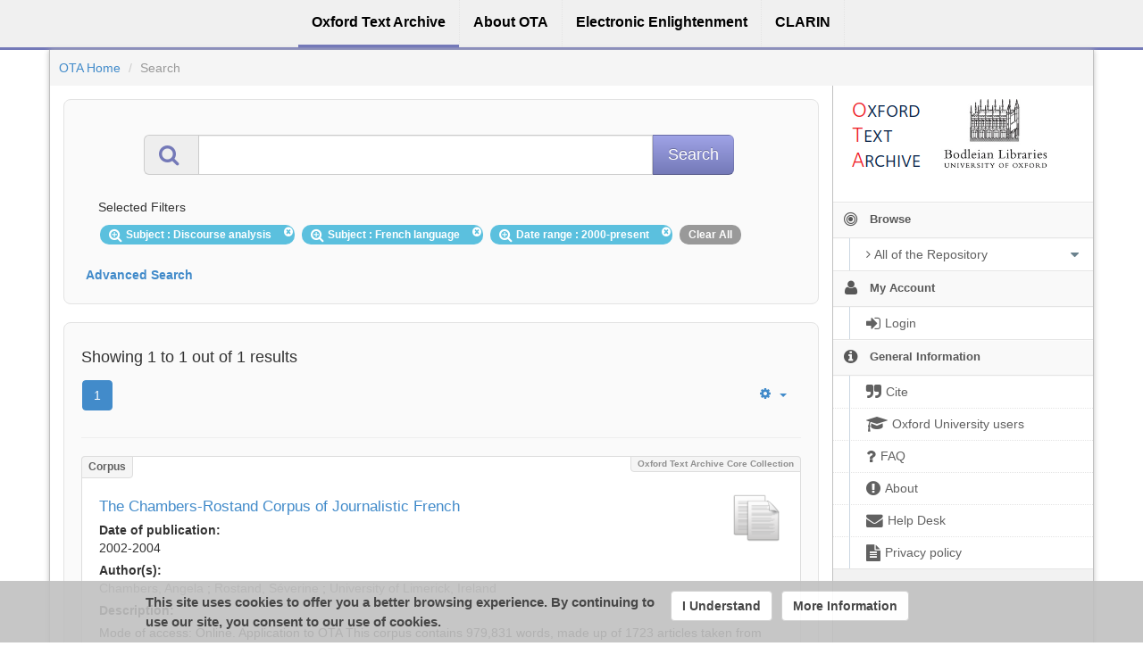

--- FILE ---
content_type: application/javascript
request_url: https://ota.bodleian.ox.ac.uk/aai/discojuice/discojuice-2.1.en.min.js
body_size: 13884
content:
(function(a){function c(c){function h(){c?l.removeData(c):o&&delete d[o]}function f(){j.id=setTimeout(function(){j.fn()},q)}var k=this,l,j={},m=c?a.fn:a,n=arguments,r=4,o=n[1],q=n[2],p=n[3];"string"!==typeof o&&(r--,o=c=0,q=n[1],p=n[2]);c?(l=k.eq(0),l.data(c,j=l.data(c)||{})):o&&(j=d[o]||(d[o]={}));j.id&&clearTimeout(j.id);delete j.id;if(p)j.fn=function(a){"string"===typeof p&&(p=m[p]);!0===p.apply(k,e.call(n,r))&&!a?f():h()},f();else{if(j.fn)return void 0===q?h():j.fn(!1===q),!0;h()}}var d={},e=
Array.prototype.slice;a.doTimeout=function(){return c.apply(window,[0].concat(e.call(arguments)))};a.fn.doTimeout=function(){var a=e.call(arguments),d=c.apply(this,["doTimeout"+a[0]].concat(a));return"number"===typeof a[0]||"number"===typeof a[1]?this:d}})(jQuery);if("undefined"==typeof console)var console={log:function(){}};
var DiscoJuice={Constants:{Countries:{AF:"Afghanistan",AX:"\u00c5land Islands",AL:"Albania",DZ:"Algeria",AS:"American Samoa",AD:"Andorra",AO:"Angola",AI:"Anguilla",AQ:"Antarctica",AG:"Antigua and Barbuda",AR:"Argentina",AM:"Armenia",AW:"Aruba",AC:"Ascension Island",AU:"Australia",AT:"Austria",AZ:"Azerbaijan",BS:"Bahamas",BH:"Bahrain",BD:"Bangladesh",BB:"Barbados",BY:"Belarus",BE:"Belgium",BZ:"Belize",BJ:"Benin",BM:"Bermuda",BT:"Bhutan",BO:"Bolivia",BQ:"Bonaire, Sint Eustatius and Saba",BA:"Bosnia and Herzegovina",
BW:"Botswana",BV:"Bouvet Island",BR:"Brazil",IO:"British Indian Ocean Territory",VG:"British Virgin Islands",BN:"Brunei Darussalam",BG:"Bulgaria",BF:"Burkina Faso",MM:"Burma",BI:"Burundi",KH:"Cambodia",CM:"Cameroon",CA:"Canada",CV:"Cape Verde",KY:"Cayman Islands",CF:"Central African Republic",TD:"Chad",CL:"Chile",CN:"China",CX:"Christmas Island",CC:"Cocos (Keeling) Islands",CO:"Colombia",KM:"Comoros",CD:"Congo, Democratic Republic of the",CG:"Congo, Republic of the",CK:"Cook Islands",CR:"Costa Rica",
CI:"C\u00f4te d'Ivoire",HR:"Croatia",CU:"Cuba",CW:"Cura\u00e7ao",CY:"Cyprus",CZ:"Czech Republic",DK:"Denmark",DJ:"Djibouti",DM:"Dominica",DO:"Dominican Republic",EC:"Ecuador",EG:"Egypt",SV:"El Salvador",GQ:"Equatorial Guinea",ER:"Eritrea",EE:"Estonia",ET:"Ethiopia",FK:"Falkland Islands",FO:"Faroe Islands",FJ:"Fiji",FI:"Finland",FR:"France",GF:"French Guiana",PF:"French Polynesia",TF:"French Southern and Antarctic Lands",GA:"Gabon",GM:"Gambia",GE:"Georgia",DE:"Germany",GH:"Ghana",GI:"Gibraltar",GR:"Greece",
GL:"Greenland",GD:"Grenada",GP:"Guadeloupe",GU:"Guam",GT:"Guatemala",GG:"Guernsey",GN:"Guinea",GW:"Guinea-Bissau",GY:"Guyana",HT:"Haiti",HM:"Heard Island and McDonald Islands",HN:"Honduras",HK:"Hong Kong",HU:"Hungary",IS:"Iceland",IN:"India",ID:"Indonesia",IR:"Iran",IQ:"Iraq",IE:"Ireland",IM:"Isle of Man",IL:"Israel",IT:"Italy",JM:"Jamaica",JP:"Japan",JE:"Jersey",JO:"Jordan",KZ:"Kazakhstan",KE:"Kenya",KI:"Kiribati",KP:"North Korea",KR:"South Korea",KW:"Kuwait",KG:"Kyrgyzstan",LA:"Laos",LV:"Latvia",
LB:"Lebanon",LS:"Lesotho",LR:"Liberia",LY:"Libya",LI:"Liechtenstein",LT:"Lithuania",LU:"Luxembourg",MO:"Macau",MK:"Macedonia",MG:"Madagascar",MW:"Malawi",MY:"Malaysia",MV:"Maldives",ML:"Mali",MT:"Malta",MH:"Marshall Islands",MQ:"Martinique",MR:"Mauritania",MU:"Mauritius",YT:"Mayotte",MX:"Mexico",FM:"Micronesia, Federated States of",MD:"Moldova",MC:"Monaco",MN:"Mongolia",ME:"Montenegro",MS:"Montserrat",MA:"Morocco",MZ:"Mozambique",NA:"Namibia",NR:"Nauru",NP:"Nepal",NL:"Netherlands",NC:"New Caledonia",
NZ:"New Zealand",NI:"Nicaragua",NE:"Niger",NG:"Nigeria",NU:"Niue",NF:"Norfolk Island",MP:"Northern Mariana Islands",NO:"Norway",OM:"Oman",PK:"Pakistan",PW:"Palau",PS:"Palestine",PA:"Panama",PG:"Papua New Guinea",PY:"Paraguay",PE:"Peru",PH:"Philippines",PN:"Pitcairn Islands",PL:"Poland",PT:"Portugal",PR:"Puerto Rico",QA:"Qatar",RE:"R\u00e9union",RO:"Romania",RU:"Russia",RW:"Rwanda",BL:"Saint Barth\u00e9lemy",SH:"Saint Helena, Ascension and Tristan da Cunha",KN:"Saint Kitts and Nevis",LC:"Saint Lucia",
MF:"Saint Martin",PM:"Saint Pierre and Miquelon",VC:"Saint Vincent and the Grenadines",WS:"Samoa",SM:"San Marino",ST:"S\u00e3o Tom\u00e9 and Pr\u00edncipe",SA:"Saudi Arabia",SN:"Senegal",RS:"Serbia",SC:"Seychelles",SL:"Sierra Leone",SG:"Singapore",SX:"Sint Maarten",SK:"Slovakia",SI:"Slovenia",SB:"Solomon Islands",SO:"Somalia",ZA:"South Africa",GS:"South Georgia and the South Sandwich Islands",ES:"Spain",LK:"Sri Lanka",SD:"Sudan",SR:"Suriname",SJ:"Svalbard and Jan Mayen",SZ:"Swaziland",SE:"Sweden",
CH:"Switzerland",SY:"Syria",TW:"Taiwan",TJ:"Tajikistan",TZ:"Tanzania",TH:"Thailand",TL:"Timor-Leste",TG:"Togo",TK:"Tokelau",TO:"Tonga",TT:"Trinidad and Tobago",TN:"Tunisia",TR:"Turkey",TM:"Turkmenistan",TC:"Turks and Caicos Islands",TV:"Tuvalu",UG:"Uganda",UA:"Ukraine",GB:"UK",AE:"United Arab Emirates",UM:"United States Minor Outlying Islands",UY:"Uruguay",US:"USA",UZ:"Uzbekistan",VU:"Vanuatu",VA:"Vatican City",VE:"Venezuela",VN:"Viet Nam",VI:"Virgin Islands, U.S.",WF:"Wallis and Futuna",EH:"Western Sahara",
YE:"Yemen",ZM:"Zambia",ZW:"Zimbabwe",XX:"Experimental"},Flags:{AD:"ad.png",AE:"ae.png",AF:"af.png",AG:"ag.png",AI:"ai.png",AL:"al.png",AM:"am.png",AN:"an.png",AO:"ao.png",AR:"ar.png",AS:"as.png",AT:"at.png",AU:"au.png",AW:"aw.png",AX:"ax.png",AZ:"az.png",BA:"ba.png",BB:"bb.png",BD:"bd.png",BE:"be.png",BF:"bf.png",BG:"bg.png",BH:"bh.png",BI:"bi.png",BJ:"bj.png",BM:"bm.png",BN:"bn.png",BO:"bo.png",BR:"br.png",BS:"bs.png",BT:"bt.png",BV:"bv.png",BW:"bw.png",BY:"by.png",BZ:"bz.png",CA:"ca.png",CC:"cc.png",
CD:"cd.png",CF:"cf.png",CG:"cg.png",CH:"ch.png",CI:"ci.png",CK:"ck.png",CL:"cl.png",CM:"cm.png",CN:"cn.png",CO:"co.png",CR:"cr.png",CS:"cs.png",CU:"cu.png",CV:"cv.png",CX:"cx.png",CY:"cy.png",CZ:"cz.png",DE:"de.png",DJ:"dj.png",DK:"dk.png",DM:"dm.png",DO:"do.png",DZ:"dz.png",EC:"ec.png",EE:"ee.png",EG:"eg.png",EH:"eh.png",ER:"er.png",ES:"es.png",ET:"et.png",FI:"fi.png",FJ:"fj.png",FK:"fk.png",FM:"fm.png",FO:"fo.png",FR:"fr.png",GA:"ga.png",GB:"gb.png",GD:"gd.png",GE:"ge.png",GF:"gf.png",GH:"gh.png",
GI:"gi.png",GL:"gl.png",GM:"gm.png",GN:"gn.png",GP:"gp.png",GQ:"gq.png",GR:"gr.png",GS:"gs.png",GT:"gt.png",GU:"gu.png",GW:"gw.png",GY:"gy.png",HK:"hk.png",HM:"hm.png",HN:"hn.png",HR:"hr.png",HT:"ht.png",HU:"hu.png",ID:"id.png",IE:"ie.png",IL:"il.png",IN:"in.png",IO:"io.png",IQ:"iq.png",IR:"ir.png",IS:"is.png",IT:"it.png",JM:"jm.png",JO:"jo.png",JP:"jp.png",KE:"ke.png",KG:"kg.png",KH:"kh.png",KI:"ki.png",KM:"km.png",KN:"kn.png",KP:"kp.png",KR:"kr.png",KW:"kw.png",KY:"ky.png",KZ:"kz.png",LA:"la.png",
LB:"lb.png",LC:"lc.png",LI:"li.png",LK:"lk.png",LR:"lr.png",LS:"ls.png",LT:"lt.png",LU:"lu.png",LV:"lv.png",LY:"ly.png",MA:"ma.png",MC:"mc.png",MD:"md.png",ME:"me.png",MG:"mg.png",MH:"mh.png",MK:"mk.png",ML:"ml.png",MM:"mm.png",MN:"mn.png",MO:"mo.png",MP:"mp.png",MQ:"mq.png",MR:"mr.png",MS:"ms.png",MT:"mt.png",MU:"mu.png",MV:"mv.png",MW:"mw.png",MX:"mx.png",MY:"my.png",MZ:"mz.png",NA:"na.png",NC:"nc.png",NE:"ne.png",NF:"nf.png",NG:"ng.png",NI:"ni.png",NL:"nl.png",NO:"no.png",NP:"np.png",NR:"nr.png",
NU:"nu.png",NZ:"nz.png",OM:"om.png",PA:"pa.png",PE:"pe.png",PF:"pf.png",PG:"pg.png",PH:"ph.png",PK:"pk.png",PL:"pl.png",PM:"pm.png",PN:"pn.png",PR:"pr.png",PS:"ps.png",PT:"pt.png",PW:"pw.png",PY:"py.png",QA:"qa.png",RE:"re.png",RO:"ro.png",RS:"rs.png",RU:"ru.png",RW:"rw.png",SA:"sa.png",SB:"sb.png",SC:"sc.png",SD:"sd.png",SE:"se.png",SG:"sg.png",SH:"sh.png",SI:"si.png",SJ:"sj.png",SK:"sk.png",SL:"sl.png",SM:"sm.png",SN:"sn.png",SO:"so.png",SR:"sr.png",ST:"st.png",SV:"sv.png",SY:"sy.png",SZ:"sz.png",
TC:"tc.png",TD:"td.png",TF:"tf.png",TG:"tg.png",TH:"th.png",TJ:"tj.png",TK:"tk.png",TL:"tl.png",TM:"tm.png",TN:"tn.png",TO:"to.png",TR:"tr.png",TT:"tt.png",TV:"tv.png",TW:"tw.png",TZ:"tz.png",UA:"ua.png",UG:"ug.png",UM:"um.png",US:"us.png",UY:"uy.png",UZ:"uz.png",VA:"va.png",VC:"vc.png",VE:"ve.png",VG:"vg.png",VI:"vi.png",VN:"vn.png",VU:"vu.png",WF:"wf.png",WS:"ws.png",YE:"ye.png",YT:"yt.png",ZA:"za.png",ZM:"zm.png",ZW:"zw.png"}}};
DiscoJuice.Utils={log:function(a){console.log(a)},options:function(){var a;return{get:function(c,d){return!a||"undefined"===typeof a[c]?d:a[c]},set:function(c){a=c},update:function(c,d){a[c]=d}}}(),escapeHTML:function(a){return a.replace(/&/g,"&amp;").replace(/>/g,"&gt;").replace(/</g,"&lt;").replace(/"/g,"&quot;")},addQueryParam:function(a,c,d){var e=-1!=a.indexOf("?")?"&":"?";"?"===a.charAt(a.length-1)&&(e="");return a+e+encodeURIComponent(c)+"="+encodeURIComponent(d)},createCookie:function(a,c){var d=
"_DiscoJuice_"+(c||"EntityID"),e=new Date;e.setTime(e.getTime()+15768E7);e="; expires="+e.toGMTString();document.cookie=d+"="+escape(a)+e+"; path=/"},readCookie:function(a){for(var a="_DiscoJuice_"+(a||"EntityID")+"=",c=document.cookie.split(";"),d=0;d<c.length;d++){for(var e=c[d];" "==e.charAt(0);)e=e.substring(1,e.length);if(0==e.indexOf(a))return unescape(e.substring(a.length,e.length))}return null},eraseCookie:function(a){DiscoJuice.createCookie("_DiscoJuice_"+(a||"EntityID"),"",-1)},searchMatch:function(a,
c){if(-1!==a.title.toLowerCase().search(c.toLowerCase())||a.descr&&-1!==a.descr.toLowerCase().search(c.toLowerCase()))return!0;var d,e,g;if(a.keywords)for(d in a.keywords){g=a.keywords[d];for(e=0;e<g.length;e++)if(-1!==g[e].toLowerCase().search(c.toLowerCase()))return g[e]}return!1},calculateDistance:function(a,c,d,e){var g=this.toRad(d-a),c=this.toRad(e-c),a=Math.sin(g/2)*Math.sin(g/2)+Math.cos(this.toRad(a))*Math.cos(this.toRad(d))*Math.sin(c/2)*Math.sin(c/2);return 6371*2*Math.atan2(Math.sqrt(a),
Math.sqrt(1-a))},toRad:function(a){return a*Math.PI/180},waiter:function(a,c){function d(){h?console.log("Execution cancelled. Already performed."):(h=!0,a(e))}var e={},g=[],h=!1;e.allowMultiple=!1;e.startTimer=function(){0===g.length?(console.log("Executing because no action is scheduled...."),h||d()):setTimeout(function(){console.log("Action timeout!");h||d()},c)};e.runAction=function(a,c){var l={completed:!1};g.push(l);console.log("Running action "+g.length);a(function(){var a;l.completed=!0;for(a=
0;a<g.length;a++)if(!g[a].completed){console.log("Cannot execute because we are waiting for another action to complete.");return}h?e.allowMultiple?(console.log("Slow response; but executing anyway!!"),d()):"function"===typeof c&&(console.log("All actions completed. Too late for executing..."),c()):(console.log("All actions completed. Executing!"),d())})};return e}};
(function(a){a.fn.DiscoJuice=function(a){return this.each(function(d,e){/*console.log("Target is");console.log(e);*/a.target=e;DiscoJuice.Utils.options.set(a);DiscoJuice.Control.ui=DiscoJuice.UI;DiscoJuice.UI.control=DiscoJuice.Control;DiscoJuice.UI.enable(this)})}})(jQuery);"undefined"==typeof DiscoJuice&&(DiscoJuice={});
DiscoJuice.UI={parent:DiscoJuice,control:null,popup:null,alreadyLoaded:{},resulthtml:"Loading data\u2026",show:function(){this.control.load();this.popup.fadeIn("slow");$("div#discojuice_overlay").show();this.focusSearch()},focusSearch:function(){$("input.discojuice_search").focus()},hide:function(){$("div#discojuice_overlay").fadeOut("slow");this.popup.fadeOut("slow")},clearItems:function(){this.resulthtml="";this.alreadyLoaded={}},sprintf:function(){if(arguments&&!(1>arguments.length)&&RegExp){for(var a=
arguments[0],c=/([^%]*)%('.|0|\x20)?(-)?(\d+)?(\.\d+)?(%|b|c|d|u|f|o|s|x|X)(.*)/,d=b=[],e=0,g=0;d=c.exec(a);){var a=d[1],h=d[2],f=d[4],k=d[5],l=d[6],d=d[7];g++;if("%"==l)k="%";else{e++;e>=arguments.length&&alert("Error! Not enough function arguments ("+(arguments.length-1)+", excluding the string)\nfor the number of substitution parameters in string ("+e+" so far).");var j=arguments[e],m="";h&&"'"==h.substr(0,1)?m=a.substr(1,1):h&&(m=h);h=-1;f&&(h=parseInt(f));f=-1;k&&"f"==l&&(f=parseInt(k.substring(1)));
k=j;switch(l){case "b":k=parseInt(j).toString(2);break;case "c":k=String.fromCharCode(parseInt(j));break;case "d":k=parseInt(j)?parseInt(j):0;break;case "u":k=Math.abs(j);break;case "f":k=-1<f?Math.round(parseFloat(j)*Math.pow(10,f))/Math.pow(10,f):parseFloat(j);break;case "o":k=parseInt(j).toString(8);break;case "s":k=j;break;case "x":k=(""+parseInt(j).toString(16)).toLowerCase();break;case "X":k=(""+parseInt(j).toString(16)).toUpperCase()}l=h-k.toString().length;m=0<l?Array(l+1).join(m?m:" "):""}a=
a+m+k+d}return a}},addItem:function(a,c,d,e,g,h){var f="",h=h?"enabled":"disabled",k=this.parent.Utils.options.get("discoPath","")+"logos/",l=this.parent.Utils.options.get("discoPath","")+"flags/",j=!1,m=this.parent.Utils.options.get("debug.weight",!1),n=a.entityID;a.subID&&(n+="#"+a.subID);if(!this.alreadyLoaded[n]){this.alreadyLoaded[n]=!0;a.icon&&this.parent.Utils.options.get("showIcon",!0)&&(f+='<img class="logo" src="'+k+a.icon+'" />',j=!0);g&&(f+='<span style="font-size: 80%; -webkit-border-radius: 3px; -moz-border-radius: 3px; border-radius: 3px; border: 1px solid #ccc; background: #eee; color: #777; padding: 3px 2px 0px 2px; margin: 3px; float: left; left: -10px">&#8629;</span>');
f+='<span class="title">'+a.title+"</span>";d&&!0!==d?f+='<span class="substring">&#8212; '+d+"</span>":a.descr&&(f+='<span class="substring">&#8212; '+a.descr+"</span>");if((c||void 0!=e)&&this.parent.Utils.options.get("showLocationInfo",!0))f+='<span class="location">',c&&(f+='<span class="country">',c.flag&&(f+='<img src="'+l+c.flag+'" alt="'+escape(c.country)+'" /> '),f+=c.country+"</span>"),void 0!=e&&(f=1>e?f+('<span class="distance">'+DiscoJuice.Dict.nearby+"</span>"):f+('<span class="distance">'+
Math.round(e)+" km</span>")),f+="</span>";m&&(f+='<div class="debug">',a.subID&&(f+='<input value="'+a.subID+'" />'),c=0,a.weight&&(c+=a.weight),a.distanceweight&&(c+=a.distanceweight),f+='Weight <strong style="color: #888">'+Math.round(100*c)/100+"</strong> ",a.weight&&(f+=" (base "+a.weight+")   "),a.distanceweight&&(f+="(dist "+Math.round(100*a.distanceweight)/100+")"),f+="</div>");j&&(f+='<hr style="clear: both; height: 0px; visibility:hidden" />');f='<a href="" class="'+h+'" rel="'+escape(n)+
'" title="'+DiscoJuice.Utils.escapeHTML(a.title)+'">'+f+"</a>";this.resulthtml+=f}},setScreen:function(a){$("div.discojuice_listContent").hide();$("div#locatemediv").hide();$("div#search").hide();$("div.filters").hide();$("div#discojuice_page div.discojuice_content").html(a);$("div#discojuice_page").show();$("div#discojuice_page_return").show();console.log($("div#discojuice_page"))},returnToProviderList:function(){$("div.discojuice_listContent").show();$("div#discojuice_page").hide();$("div#discojuice_page_return").hide();
this.parent.Utils.options.get("location",!1)&&navigator.geolocation&&$("div#locatemediv").show();$("div#search").show();$("div.filters").show()},refreshData:function(a,c,d){var e=this;this.parent.Utils.log("DiscoJuice.UI refreshData()");this.popup.find("div.scroller").empty().append(this.resulthtml);this.popup.find("div.scroller a").each(function(){$(this).click(function(a){a.preventDefault();a.stopPropagation();var c=unescape($(this).attr("rel")),a=c,d=void 0;c.match(/^.*#.+?$/)&&(c=/^(.*)#(.+?)$/.exec(c),
a=c[1],d=c[2]);e.control.selectProvider(a,d)})});a?(a='<a class="discojuice_showmore textlink" href="">'+this.sprintf(DiscoJuice.Dict.moreLink,c,this.parent.Control.data.length)+"\u2026</a>",this.popup.find("p.discojuice_moreLinkContainer").empty().append(a),this.popup.find("p.discojuice_moreLinkContainer a.discojuice_showmore").click(function(a){a.preventDefault();e.control.increase()})):(this.popup.find("p.discojuice_moreLinkContainer").empty(),10<d&&this.popup.find("p.discojuice_moreLinkContainer").append('<span style="color: #888">'+
d+" entries listed</span>"))},error:function(a){console.log("error"+a);this.popup.find("div#discojuice_error").show();this.popup.find("div.discojuice_errortext").append('<p style="border-bottom: 1px dotted #ddd; margin-bottom: 3px" class="discojuice_errortext">'+a+"</p>")},enable:function(a){var c=this.parent.Utils.options.get("discoPath","")+"images/",d=this.parent.Utils.options.get("textSearch",DiscoJuice.Dict.orSearch),e=this.parent.Utils.options.get("textHelp",DiscoJuice.Dict.help),g=this.parent.Utils.options.get("textHelpMore",
DiscoJuice.Dict.helpMore),h=this.parent.Utils.options.get("subtitle",null),c='<div style="display: none" class="discojuice"><div class="top"><a href="#" class="discojuice_close">&nbsp;</a><p class="discojuice_maintitle">'+this.parent.Utils.options.get("title","Title")+"</p>"+(null!==h?'<p class="discojuice_subtitle">'+h+"</p>":"")+'</div><div class="discojuice_listContent" style=""><div class="scroller"><div class="loadingData" ><img src="'+c+'spinning.gif" /> '+DiscoJuice.Dict.loading+'...</div></div><p class="discojuice_moreLinkContainer" style="margin: 0px; padding: 4px">&nbsp;</p></div><div id="discojuice_page" style="display: none"  class="" ><div class="discojuice_content" style=""></div></div><div id="discojuice_page_return" style="display: none"  class="" ><div class="" style=""><input id="discojuice_returntoproviderlist" type="submit" value="\u00ab '+
DiscoJuice.Dict.pageReturn+'" /></div></div><div id="search" class="" ><p><input type="search" class="discojuice_search" results=5 autosave="discojuice" name="searchfield" placeholder="'+d+'" value="" /></p><div class="discojuice_whatisthis" style="margin-top: 15px;"><a  href="#" class="textlink discojuice_what">'+e+'</a><p class="discojuice_whattext">'+g+'</p></div></div><div id="discojuice_error" style="display: none"  class="" ><img src="'+c+'error.png" style="float: left" /><div class="discojuice_errortext" style="clear: none; margin-top: 0px; margin-left: 30px; font-size: 11px;"></div></div><div id="locatemediv"><div class="locatemebefore"><p style="margin-top: 10px"><a id="locateme" href=""><img style="float: left; margin-right: 5px; margin-top: -10px" src="'+
c+'target.png" alt="locate me..." />'+DiscoJuice.Dict.locateMe+'</a></p><p style="color: #999" id="locatemeinfo"></p></div><div style="clear: both" class="locatemeafter"></div></div><div style="display: none"><button id="discojuiceextesion_listener" /></div><div class="bottom"><div class="filters" style="padding: 0px; margin: 0px"></div><p id="dj_help" style="margin 0px; text-align: right; color: #ccc; font-size: 75%">DiscoJuice &copy; UNINETT <img class="" style="position: relative; bottom: -4px; right: -5px" alt="Information" src="'+
c+'info.png" />';"</p></div></div>";var f=this,d=$("body");this.parent.Utils.options.get("useTarget",!1)&&(d=this.parent.Utils.options.get("target",d));/*console.log("Target is");console.log(d);*/this.parent.Utils.options.get("overlay",!0)&&(/*console.log("DiscoJuice Enable: adding overlay"),*/$('<div id="discojuice_overlay" style="display: none"></div>').appendTo($("body")));this.popup=$(c).appendTo(d);!0===this.parent.Utils.options.get("always",!1)?(this.popup.find(".discojuice_close").hide(),this.show()):
$(a).click(function(a){a.preventDefault();f.show();return!1});this.popup.find("p#dj_help").click(function(){f.setScreen("<h2>"+DiscoJuice.Dict.about+'</h2><p style="margin: .5em 0px">'+f.sprintf(DiscoJuice.Dict.aboutDescr,'<a href="http://uninett.no">',"</a>")+'</p><p style="margin: .5em 10px"><a href="http://discojuice.org" target="_blank">'+DiscoJuice.Dict.aboutMore+'</a></p><p style="margin: .5em 0px; font-size: 80%">'+DiscoJuice.Dict.version+": "+DiscoJuice.Version)});this.popup.find("#discojuiceextesion_listener").click(function(){f.control.discojuiceextension()});
this.popup.find("#discojuice_page_return input").click(function(a){a.preventDefault();f.returnToProviderList()});this.popup.find(".discojuice_close").click(function(){f.hide()});this.popup.find(".discojuice_what").click(function(){f.popup.find(".discojuice_whatisthis").toggleClass("show")});this.parent.Utils.options.get("location",!1)&&navigator.geolocation&&(f=this,$("a#locateme").click(function(a){var c=f.parent.Utils.options.get("discoPath","")+"images/";f.parent.Utils.log("Locate me. Detected click event.");
a.preventDefault();a.stopPropagation();$("div.locatemebefore").hide();$("div.locatemeafter").html('<div class="loadingData" ><img src="'+c+'spinning.gif" /> '+DiscoJuice.Dict.locating+"...</div>");f.control.locateMe()}))},setLocationText:function(a){return $("div.locatemeafter").html(a)},addContent:function(a){return $(a).appendTo($("body"))},addFilter:function(a){return $(a).prependTo(this.popup.find(".filters"))}};"undefined"==typeof DiscoJuice&&(DiscoJuice={});
DiscoJuice.Control={parent:DiscoJuice,ui:null,data:null,quickEntry:null,subsetEnabled:null,filters:{},location:null,showdistance:!1,maxhits:25,extensionResponse:null,wncr:[],registerCallback:function(a){this.wncr.push(a);return this.wncr.length-1},runCallback:function(a){if(this.wncr[a]&&"function"===typeof this.wncr[a])this.wncr[a]()},load:function(){var a=this;if(!this.data){this.data=[];this.subsetEnabled=this.parent.Utils.options.get("subsetEnabled",null);var c=this.parent.Utils.options.get("inlinemetadata"),
d=this.parent.Utils.options.get("metadata"),e=[],g={},h=null,f;"string"===typeof d?e.push(d):"object"===typeof d&&d&&(e=d);"object"===typeof c&&c&&(this.data=c);this.parent.Utils.log("metadataurl is "+d);if(d){c=this.parent.Utils.options.get("disco");this.parent.Utils.options.get("discoSetRequestor",!1)&&(g.entityID=c.spentityid);a.parent.Utils.log("Setting up load() waiter");c=DiscoJuice.Utils.waiter(function(){a.parent.Utils.log("load() waiter EXECUTE");a.postLoad()},1E4);for(f=0;f<e.length;f++)h=
e[f],c.runAction(function(c){var d=f+1;$.ajax({url:h,dataType:"jsonp",jsonpCallback:function(){return"dj_md_"+d},cache:!0,data:g,success:function(f){a.data=$.merge(a.data,f);a.parent.Utils.log("Successfully loaded metadata ("+f.length+") ("+d+" of "+e.length+")");c()}})},function(){var c=h;return function(){a.ui.error("Metadata retrieval from ["+c+"] to slow. Ignoring response.")}}());c.startTimer()}}},postLoad:function(){var a=this,c;if(this.data){for(i=0;i<this.data.length;i++)!this.data[i].title&&
this.data[i].DisplayNames&&(this.data[i].title=this.data[i].DisplayNames[0].value);a.parent.Utils.options.get("country",!1)&&a.filterCountrySetup();a.readCookie();a.readExtensionResponse();a.parent.Utils.log("Setting up postLoad() waiter");c=DiscoJuice.Utils.waiter(function(){a.prepareData();a.searchboxSetup();a.parent.Utils.log("postLoad() waiter EXECUTE")},2E3);c.allowMultiple=!0;a.discoReadSetup(c);a.discoSubReadSetup(c);a.getCountry(c);c.startTimer()}},readCookie:function(){if(this.parent.Utils.options.get("cookie",
!1)){var a=this.parent.Utils.readCookie(),c=a,d=void 0;a&&a.match(/^.*#.+?$/)&&(d=/^(.*)#(.+?)$/.exec(a),c=d[1],d=d[2]);this.parent.Utils.log("COOKIE read "+a);a&&this.setWeight(-100,c,d)}},readExtensionResponse:function(){this.extensionResponse&&(this.extensionResponse.autologin&&this.selectProvider(this.extensionResponse.entityID,this.extensionResponse.subID),this.extensionResponse.selectedRelID&&this.setWeight(-100,this.extensionResponse.entityID,this.extensionResponse.subID),this.parent.Utils.log("DiscoJuice Extension readExtensionResponse "+
this.extensionResponse.entityID+" "+this.extensionResponse.subID))},discojuiceextension:function(){var a=$("meta#discojuiceextension_id").attr("content");if(a){var c=a,d=void 0;a&&a.match(/^.*#.+?$/)&&(d=/^(.*)#(.+?)$/.exec(a),c=d[1],d=d[2]);this.parent.Utils.log("DiscoJuice Extension read "+a+" "+c+" "+d);var e=$("meta#discojuice_autologin").attr("content");this.extensionResponse={selectedRelID:a,entityID:c,subID:d,autologin:e}}},setWeight:function(a,c,d){for(i=0;i<this.data.length;i++)if(this.data[i].entityID===
c&&(!d||this.data[i].subID))if(!(d&&d!==this.data[i].subID)&&(!this.data[i].subID||d)){isNaN(this.data[i].weight)&&(this.data[i].weight=0);this.data[i].weight+=a;this.parent.Utils.log("COOKIE Setting weight to "+this.data[i].weight);return}this.parent.Utils.log("DiscoJuice setWeight failer (no entries found for) "+c+" # "+d)},discoResponseError:function(a,c){this.parent.Utils.log("DiscoResponse ERROR Received cid="+a);a&&this.runCallback(a);c&&this.ui.error(c)},discoResponse:function(a,c,d,e){this.parent.Utils.log("DiscoResponse Received from ["+
a+"] entityID: "+c+" subID: "+d);var a=!0,g=this.parent.Utils.options.get("disco");if(g&&(g=g.subIDstores)&&g[c]&&!d)this.parent.Utils.log("Ignoring discoResponse from entityID: "+c+" because subID was required and not provided"),a=!1;a&&this.setWeight(-100,c,d);e?this.runCallback(e):this.prepareData()},calculateDistance:function(a){for(var c,d,e=0;e<this.data.length;e++)if(this.data[e].geo){c=[];d=[];"object"==typeof this.data[e].geo&&this.data[e].geo instanceof Array?c=this.data[e].geo:c.push(this.data[e].geo);
for(var g=0;g<c.length;g++)d.push(this.parent.Utils.calculateDistance(c[g].lat,c[g].lon,this.location[0],this.location[1]));this.data[e].distance=Math.min.apply(Math,d);this.data[e].distanceweight=2*Math.log(this.data[e].distance+1)-10}this.showdistance=!0;a&&this.prepareData()},locateMe:function(){var a=this;this.parent.Utils.log("Locate Me");navigator.geolocation?navigator.geolocation.getCurrentPosition(function(c){a.ui.setLocationText("You are here: "+c.coords.latitude+", "+c.coords.longitude+
". Nearby providers shown on top.");a.location=[c.coords.latitude,c.coords.longitude];a.calculateDistance(!0)},function(c){switch(c.code){case c.TIMEOUT:a.ui.setLocationText("Timeout");break;case c.POSITION_UNAVAILABLE:a.ui.setLocationText("Position unavailable");break;case c.PERMISSION_DENIED:a.ui.setLocationText("Permission denied");break;case c.UNKNOWN_ERROR:a.ui.setLocationText("Unknown error")}}):this.parent.Utils.log("Did not find navigator.geolocation")},increase:function(){this.maxhits+=100;
this.prepareData()},isEnabled:function(a){var c=a.entityID;a.subID&&(c+="#"+a.subID);return null===this.subsetEnabled||this.subsetEnabled[c]||this.subsetEnabled[a.entityID]?!0:!1},prepareData:function(){this.parent.Utils.log("DiscoJuice.Control prepareData()");var a,c,d,e,g=!1,h=this.getTerm(),f=this.getCategories();this.quickEntry=null;if(this.data){this.data.sort(function(a,c){var d,e;d=a.weight?a.weight:0;e=c.weight?c.weight:0;a.distanceweight&&(d+=a.distanceweight);c.distanceweight&&(e+=c.distanceweight);
return d-e});h||f?this.ui.popup.find("p.discojuice_showall").show():this.ui.popup.find("p.discojuice_showall").hide();this.ui.clearItems();var k=!1;for(c=a=0;c<this.data.length;c++)if(d=this.data[c],d.weight||(d.weight=0),d.title){if(h){if(e=this.parent.Utils.searchMatch(d,h),!1===e)continue}else e=null;if(f&&f.country){if(!d.country)continue;if("_all_"!==d.country&&f.country!==d.country&&-50<d.weight)continue}if(++a>this.maxhits){g=!0;break}var l=null;if(d.country){var j=this.parent.Constants.Countries[d.country]?
this.parent.Constants.Countries[d.country]:d.country;"_all_"!==j&&(l={country:j,flag:this.parent.Constants.Flags[d.country]?this.parent.Constants.Flags[d.country]:void 0})}j=!1;k||(h&&!1!==e?k=j=!0:h||(k=j=!0));var m=this.isEnabled(d);this.ui.addItem(d,l,e,d.distance,j,m);j&&(this.quickEntry=d)}else this.parent.Utils.log("No title for this entry ["+d.entityID+d.relID+"] skipping.");this.ui.refreshData(g,this.maxhits,a)}},hitEnter:function(){this.parent.Utils.log(this.quickEntry);this.selectProvider(this.quickEntry.entityID,
this.quickEntry.subID)},selectProvider:function(a,c){var d,e=this,g=null;d=this.parent.Utils.options.get("callback");for(i=0;i<this.data.length;i++)if(this.data[i].entityID==a&&(!c||c==this.data[i].subID))g=this.data[i];if(g.auth&&"local"===g.auth)this.parent.Utils.log("local"),d(g,e);else{var h=e.discoWrite(a,c);if(this.parent.Utils.options.get("cookie",!1)){var f=a;c&&(f+="#"+c);this.parent.Utils.log("COOKIE write "+f);this.parent.Utils.createCookie(f)}this.parent.Utils.log("Entity Selected");this.parent.Utils.log(g);
d&&(h?$.doTimeout(1E3,function(){d(g,e)}):d(g,e))}},discoReadSetup:function(a){var c=this,d=this.parent.Utils.options.get("disco");if(d){var e="",g=d.url,h=d.spentityid,f=d.stores,k,l,j,m;if(f)for(k=0;k<f.length;k++)a.runAction(function(a){j=c.registerCallback(a);m=DiscoJuice.Utils.addQueryParam(g,"cid",j);l=f[k];c.parent.Utils.log("Setting up DisoJuice Read from Store ["+l+"]");iframeurl=l+"?entityID="+escape(h)+"&isPassive=true&returnIDParam=entityID&return="+escape(m);e='<iframe src="'+iframeurl+
'" style="display: none"></iframe>';c.ui.addContent(e)})}},discoSubReadSetup:function(a){var c=this.parent.Utils.options.get("disco"),d=this;this.parent.Utils.log("discoSubReadSetup()");if(c){var e="",g=c.url,h=c.spentityid,f=c.subIDstores,k,l;if(f)for(var j in f)this.parent.Utils.log("discoSubReadSetup()"),a.runAction(function(a){l=d.registerCallback(a);g=c.url+"?entityID="+escape(j)+"&cid="+l;k=f[j];d.parent.Utils.log("Setting up SubID DisoJuice Read from Store ["+j+"] =>  ["+k+"]");iframeurl=k+
"?entityID="+escape(h)+"&isPassive=true&returnIDParam=subID&return="+escape(g);d.parent.Utils.log("iFrame URL is  ["+iframeurl+"]");d.parent.Utils.log("return URL is  ["+g+"]");e='<iframe src="'+iframeurl+'" style="display: none"></iframe>';d.ui.addContent(e)})}},discoWrite:function(a,c){var d=this.parent.Utils.options.get("disco");if(!d||!d.writableStore)return!1;var e=d.url,g=d.spentityid,h=d.writableStore,f=a;this.parent.Utils.log("DiscoJuice.Control discoWrite()");if(c){this.parent.Utils.log("DiscoJuice.Control discoWrite(...)");
if(d.subIDwritableStores&&d.subIDwritableStores[a])return this.parent.Utils.log("DiscoJuice.Control discoWrite("+a+") with SubID ["+c+"]"),iframeurl=d.subIDwritableStores[a]+escape(c),this.parent.Utils.log("DiscoJuice.Control discoWrite iframeURL ("+iframeurl+") "),this.ui.addContent('<iframe src="'+iframeurl+'" style="display: none"></iframe>'),!0;f+="#"+c}this.parent.Utils.log("DiscoJuice.Control discoWrite("+f+") to "+h);iframeurl=DiscoJuice.Utils.addQueryParam(h,"origin",g);iframeurl=DiscoJuice.Utils.addQueryParam(iframeurl,
"IdPentityID",f);iframeurl=DiscoJuice.Utils.addQueryParam(iframeurl,"isPassive","true");iframeurl=DiscoJuice.Utils.addQueryParam(iframeurl,"returnIDParam","bogus");iframeurl=DiscoJuice.Utils.addQueryParam(iframeurl,"return",e);this.parent.Utils.log("DiscoJuice.Control discoWrite iframeURL (2)("+iframeurl+") ");this.ui.addContent('<iframe src="'+iframeurl+'" style="display: none"></iframe>');return!0},searchboxSetup:function(){var a=this,c=function(a){var c={delay:400,counter:0};c.callback=a;c.ping=
function(a){c.counter++;setTimeout(function(){0===--c.counter&&c.callback(a)},c.delay)};return c}(function(){term=a.ui.popup.find("input.discojuice_search").val();1!==term.length&&a.prepareData()});this.ui.popup.find("input.discojuice_search").keydown(function(d){var e;d&&d.which?e=d.which:window.event&&(d=window.event,e=d.keyCode);13==e?a.hitEnter():27==e?a.ui.hide():c.ping(d)});this.ui.popup.find("input.discojuice_search").change(function(a){c.ping(a)});this.ui.popup.find("input.discojuice_search").mousedown(function(a){c.ping(a)})},
filterCountrySetup:function(a){var c=this,d;this.parent.Utils.log("filterCountrySetup()");var e={};for(d in this.data)this.data[d].country&&"_all_"!==this.data[d].country&&(e[this.data[d].country]=!0);var g=0;for(d in e)g++;g=this.parent.Utils.options.get("setCountry");!a&&g&&filterOptions[g]&&(a=g);g='<p class="discojuice_filter_country">'+DiscoJuice.Dict.showIn+' <select class="discojuice_filterCountrySelect" name="filterCountrySelect">';g=a?g+('<option value="all">'+DiscoJuice.Dict.allCountries+
"</option>"):g+('<option value="all" selected="selected">'+DiscoJuice.Dict.allCountries+"</option>");for(d in this.parent.Constants.Countries)d===a?g+='<option value="'+d+'" selected="selected">'+this.parent.Constants.Countries[d]+"</option>":e[d]&&(g+='<option value="'+d+'" >'+this.parent.Constants.Countries[d]+"</option>");g=g+"</select>"+(' <a class="discojuice_showall textlink" href="">'+DiscoJuice.Dict.showAllCountries+"</a>");this.ui.addFilter(g+"</p>").find("select").change(function(a){a.preventDefault();
c.resetTerm();c.ui.focusSearch();"all"!==c.ui.popup.find("select.discojuice_filterCountrySelect").val()?c.ui.popup.find("a.discojuice_showall").show():c.ui.popup.find("a.discojuice_showall").hide();c.prepareData()});this.ui.popup.find("a.discojuice_showall").click(function(a){a.preventDefault();c.resetCategories();c.resetTerm();c.prepareData(!0);c.ui.focusSearch();c.ui.popup.find("a.discojuice_showall").hide()})},setCountry:function(a,c){this.parent.Constants.Countries[a]&&(this.ui.popup.find("select.discojuice_filterCountrySelect").val(a),
c&&this.prepareData())},setPosition:function(a,c,d){this.location=[a,c];this.calculateDistance(d)},getCountry:function(a){var c=this.parent.Utils.options.get("countryAPI",!1),d=this;if(c){var e=this.parent.Utils.readCookie("Country2"),g=parseFloat(this.parent.Utils.readCookie("GeoLat")),h=parseFloat(this.parent.Utils.readCookie("GeoLon"));e?(this.setCountry(e,!1),this.parent.Utils.log("DiscoJuice getCountry() : Found country in cache: "+e),g&&h&&this.setPosition(g,h,!1)):a.runAction(function(a){$.ajax({cache:!0,
url:c,dataType:"jsonp",jsonpCallback:function(){return"dj_country"},success:function(c){c&&"ok"==c.status&&c.country?(d.parent.Utils.createCookie(c.country,"Country2"),d.setCountry(c.country,!1),d.parent.Utils.log("DiscoJuice getCountry() : Country lookup succeeded: "+c.country),c.geo&&c.geo.lat&&c.geo.lon&&(d.setPosition(c.geo.lat,c.geo.lon,!1),d.parent.Utils.createCookie(c.geo.lat,"GeoLat"),d.parent.Utils.createCookie(c.geo.lon,"GeoLon"))):c&&c.error?(d.parent.Utils.log("DiscoJuice getCountry() : Country lookup failed: "+
(c.error||"")),d.ui.error("Error looking up users localization by country: "+(c.error||""))):(d.parent.Utils.log("DiscoJuice getCountry() : Country lookup failed"),d.ui.error("Error looking up users localization by country."));a()}})})}},resetCategories:function(){this.ui.popup.find("select.discojuice_filterCountrySelect").val("all")},getCategories:function(){var a={},c;if((c=this.ui.popup.find("select.discojuice_filterTypeSelect").val())&&"all"!==c)a.type=c;if((c=this.ui.popup.find("select.discojuice_filterCountrySelect").val())&&
"all"!==c)a.country=c;return a},getTerm:function(){return this.ui.popup.find("input.discojuice_search").val()},resetTerm:function(){this.ui.popup.find("input.discojuice_search").val("")}};"undefined"==typeof DiscoJuice&&(DiscoJuice={});
function getConfig(a,c,d,e,g){a={title:"Sign in to <strong>"+a+"</strong>",subtitle:"Select your Provider",disco:{spentityid:c,url:d,stores:["https://store.discojuice.org/"],writableStore:"https://store.discojuice.org/"},cookie:!0,country:!0,location:!0,countryAPI:"https://store.discojuice.org/country",discoPath:"https://static.discojuice.org/",callback:function(a){window.location=g+escape(a.entityID)},metadata:[]};for(c=0;c<e.length;c++)a.metadata.push("https://static.discojuice.org/feeds/"+e[c]);
return a}DiscoJuice.Hosted={getConfig:getConfig,setup:function(a,c,d,e,g,h){var f;f=getConfig(c,d,e,g,h);$(document).ready(function(){$(a).DiscoJuice(f)})}};DiscoJuice.Version="2.1 (2012-02-07 19:18)";"undefined"==typeof DiscoJuice&&(DiscoJuice={});
DiscoJuice.Dict={about:"About DiscoJuice",aboutDescr:"DiscoJuice is a user interface to help users select which provider to login with. DiscoJuice is created by %sUNINETT%s",aboutMore:"Read more about DiscoJuice",loading:"Loading list of providers",orSearch:"or search for a provider, such as Example University",pageReturn:"Return to list of providers",version:"Version",nearby:"Nearby",moreLink:"Results limited to %d of total %d entries \u2013 show more",help:"Please help, I cannot find my provider",
helpMore:"If your institusion is not connected to this service, you may create a new account using any of the guest login providers. You also may contact your instituion to request being connected with this service.",locateMe:"Locate me and show nearby providers",locating:"Getting your location",showIn:"Show providers in",allCountries:"all countries",showAllCountries:"show all countries"};

